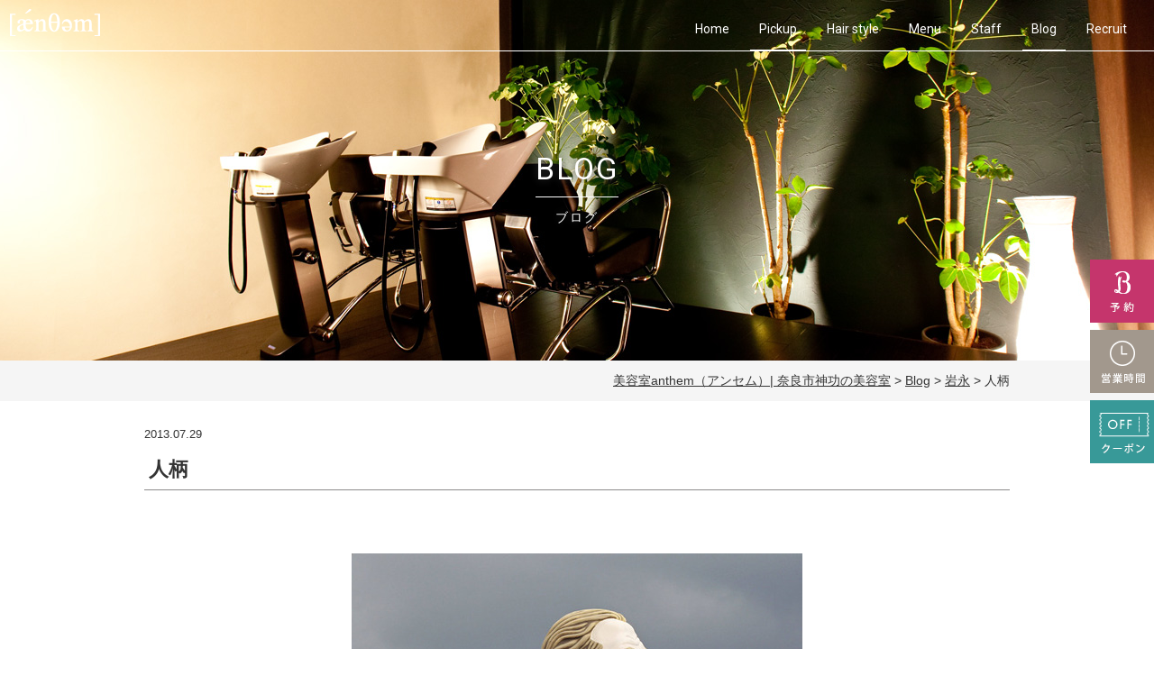

--- FILE ---
content_type: text/html; charset=UTF-8
request_url: http://anthem.bz/blog/iwanaga/post_1828/
body_size: 25962
content:
<!doctype html>
<html>
<head>
<!-- Global site tag (gtag.js) - Google Analytics -->
<script async src="https://www.googletagmanager.com/gtag/js?id=UA-23658593-1"></script>
<script>
  window.dataLayer = window.dataLayer || [];
  function gtag(){dataLayer.push(arguments);}
  gtag('js', new Date());

  gtag('config', 'UA-23658593-1');
</script>
<meta charset="UTF-8">
<title>人柄 | 美容室anthem（アンセム）| 奈良市神功の美容室</title>
<meta name="viewport" content="width=device-width, initial-scale=1.0">
<meta name="format-detection" content="telephone=no">
<link href="http://anthem.bz/wp/wp-content/themes/anthem_theme/assets/css/reset.css" rel="stylesheet" type="text/css">
<link href="http://anthem.bz/wp/wp-content/themes/anthem_theme/style.css" rel="stylesheet" type="text/css">
<link href="http://anthem.bz/wp/wp-content/themes/anthem_theme/mobile.css" rel="stylesheet" type="text/css" media="(max-width: 480px)">
<link href="https://fonts.googleapis.com/css?family=Roboto" rel="stylesheet">
<link rel="shortcut icon" href="http://www.anthem.bz/favicon.ico" />


<!-- All in One SEO Pack 2.5 by Michael Torbert of Semper Fi Web Design[367,405] -->
<!-- /all in one seo pack -->
<link rel='dns-prefetch' href='//ajax.googleapis.com' />
<link rel='dns-prefetch' href='//s.w.org' />
<link rel="alternate" type="application/rss+xml" title="美容室anthem（アンセム）| 奈良市神功の美容室 &raquo; 人柄 のコメントのフィード" href="http://anthem.bz/blog/iwanaga/post_1828/feed/" />
		<script type="text/javascript">
			window._wpemojiSettings = {"baseUrl":"https:\/\/s.w.org\/images\/core\/emoji\/11\/72x72\/","ext":".png","svgUrl":"https:\/\/s.w.org\/images\/core\/emoji\/11\/svg\/","svgExt":".svg","source":{"concatemoji":"http:\/\/anthem.bz\/wp\/wp-includes\/js\/wp-emoji-release.min.js?ver=4.9.23"}};
			!function(e,a,t){var n,r,o,i=a.createElement("canvas"),p=i.getContext&&i.getContext("2d");function s(e,t){var a=String.fromCharCode;p.clearRect(0,0,i.width,i.height),p.fillText(a.apply(this,e),0,0);e=i.toDataURL();return p.clearRect(0,0,i.width,i.height),p.fillText(a.apply(this,t),0,0),e===i.toDataURL()}function c(e){var t=a.createElement("script");t.src=e,t.defer=t.type="text/javascript",a.getElementsByTagName("head")[0].appendChild(t)}for(o=Array("flag","emoji"),t.supports={everything:!0,everythingExceptFlag:!0},r=0;r<o.length;r++)t.supports[o[r]]=function(e){if(!p||!p.fillText)return!1;switch(p.textBaseline="top",p.font="600 32px Arial",e){case"flag":return s([55356,56826,55356,56819],[55356,56826,8203,55356,56819])?!1:!s([55356,57332,56128,56423,56128,56418,56128,56421,56128,56430,56128,56423,56128,56447],[55356,57332,8203,56128,56423,8203,56128,56418,8203,56128,56421,8203,56128,56430,8203,56128,56423,8203,56128,56447]);case"emoji":return!s([55358,56760,9792,65039],[55358,56760,8203,9792,65039])}return!1}(o[r]),t.supports.everything=t.supports.everything&&t.supports[o[r]],"flag"!==o[r]&&(t.supports.everythingExceptFlag=t.supports.everythingExceptFlag&&t.supports[o[r]]);t.supports.everythingExceptFlag=t.supports.everythingExceptFlag&&!t.supports.flag,t.DOMReady=!1,t.readyCallback=function(){t.DOMReady=!0},t.supports.everything||(n=function(){t.readyCallback()},a.addEventListener?(a.addEventListener("DOMContentLoaded",n,!1),e.addEventListener("load",n,!1)):(e.attachEvent("onload",n),a.attachEvent("onreadystatechange",function(){"complete"===a.readyState&&t.readyCallback()})),(n=t.source||{}).concatemoji?c(n.concatemoji):n.wpemoji&&n.twemoji&&(c(n.twemoji),c(n.wpemoji)))}(window,document,window._wpemojiSettings);
		</script>
		<style type="text/css">
img.wp-smiley,
img.emoji {
	display: inline !important;
	border: none !important;
	box-shadow: none !important;
	height: 1em !important;
	width: 1em !important;
	margin: 0 .07em !important;
	vertical-align: -0.1em !important;
	background: none !important;
	padding: 0 !important;
}
</style>
<script type='text/javascript' src='http://ajax.googleapis.com/ajax/libs/jquery/1.10.2/jquery.min.js?ver=1.10.2'></script>
<link rel='https://api.w.org/' href='http://anthem.bz/wp-json/' />
<link rel='prev' title='私的実験' href='http://anthem.bz/blog/miyata/post_1827/' />
<link rel='next' title='ばっさーり' href='http://anthem.bz/blog/miyata/post_1829/' />
<link rel="alternate" type="application/json+oembed" href="http://anthem.bz/wp-json/oembed/1.0/embed?url=http%3A%2F%2Fanthem.bz%2Fblog%2Fiwanaga%2Fpost_1828%2F" />
<link rel="alternate" type="text/xml+oembed" href="http://anthem.bz/wp-json/oembed/1.0/embed?url=http%3A%2F%2Fanthem.bz%2Fblog%2Fiwanaga%2Fpost_1828%2F&#038;format=xml" />
<link rel="canonical" href="http://anthem.bz/blog/iwanaga/post_1828/"><style type="text/css">.broken_link, a.broken_link {
	text-decoration: line-through;
}</style><!--<script src="https://ajax.googleapis.com/ajax/libs/jquery/1.10.2/jquery.min.js"></script>-->

<script>
$(document).ready(function(){
      $('.menu-trigger').click(function () {
        $(this).toggleClass('active');
        $('#sp_navi').slideToggle();
      });
      $(".sidenav-01,.sidenav-02,.sidenav-03").hover(
        function () {
          $(this).children().animate({'right':90});
        },
        function () {
          $(this).children().animate({'right':-320});
        }
      );

      $('a[href^=#]').click(function() {
      // スクロールの速度
      var speed = 400; // ミリ秒
      // アンカーの値取得
      var href= $(this).attr("href");
      // 移動先を取得
      var target = $(href == "#" || href == "" ? 'html' : href);
      // 移動先を数値で取得
      var position = target.offset().top;
      // スムーススクロール
      $('body,html').animate({scrollTop:position}, speed, 'swing');
      return false;
   });
});
</script>

<link rel='stylesheet' id='style-edit-css'  href='http://anthem.bz/wp/wp-content/themes/anthem_theme/style-edit.css' type='text/css' media='all' />


<!-- デバッグ警告： All in One SEO Pack のメタデータが wp_head のフィルターから再び含まれていました。 2 回と呼ばれます！ -->
<link rel='dns-prefetch' href='//ajax.googleapis.com' />
<link rel='dns-prefetch' href='//s.w.org' />
<link rel="alternate" type="application/rss+xml" title="美容室anthem（アンセム）| 奈良市神功の美容室 &raquo; 人柄 のコメントのフィード" href="http://anthem.bz/blog/iwanaga/post_1828/feed/" />
<script type='text/javascript' src='http://anthem.bz/wp/wp-includes/js/wp-embed.min.js?ver=4.9.23'></script>
<link rel='https://api.w.org/' href='http://anthem.bz/wp-json/' />
<link rel='prev' title='私的実験' href='http://anthem.bz/blog/miyata/post_1827/' />
<link rel='next' title='ばっさーり' href='http://anthem.bz/blog/miyata/post_1829/' />
<link rel="alternate" type="application/json+oembed" href="http://anthem.bz/wp-json/oembed/1.0/embed?url=http%3A%2F%2Fanthem.bz%2Fblog%2Fiwanaga%2Fpost_1828%2F" />
<link rel="alternate" type="text/xml+oembed" href="http://anthem.bz/wp-json/oembed/1.0/embed?url=http%3A%2F%2Fanthem.bz%2Fblog%2Fiwanaga%2Fpost_1828%2F&#038;format=xml" />
<link rel="canonical" href="http://anthem.bz/blog/iwanaga/post_1828/"><style type="text/css">.broken_link, a.broken_link {
	text-decoration: line-through;
}</style></head>

<body id="pagetop">

<div id="sp_btn">
<a class="menu-trigger" href="javascript:void(0);">
    <span></span>
    <span></span>
    <span></span>
</a>
</div>
<div id="sp_navi">
<ul>
  <li><a href="http://anthem.bz">Home</a></li>
  <li><a href="http://anthem.bz/pickup/">Pickup</a></li>
  <li><a href="http://anthem.bz/style_gallery/">Hair style</a></li>
  <li><a href="http://anthem.bz/menu/">Menu</a></li>
  <li><a href="http://anthem.bz/staff/">Staff</a></li>
  <li><a href="http://anthem.bz/blog/">Blog</a></li>
  <li><a href="http://anthem.bz/staff/#recruit">Recruit</a></li>
  <li><a href="http://anthem.bz/#f_shopinfo">shop information</a></li>
</ul>
</div>

<div class="sidenav">
  <ul>
    <li class="sidenav-01"><a href="https://beauty.hotpepper.jp/CSP/bt/reserve/?storeId=H000234367&ch=1&vos=cphpbprocap0130408002" target="_blank"><img src="http://anthem.bz/wp/wp-content/themes/anthem_theme/assets/images/common/snavi_01.png" alt="予約"/></a>
    <div class="baloon baloon-magenta">
    <p>既存の方ご予約</p>
    </div>
    </li>
    <li class="sidenav-02">
    <a href="#"><img src="http://anthem.bz/wp/wp-content/themes/anthem_theme/assets/images/common/snavi_02.png" alt="営業時間"/></a>
    <div class="baloon baloon-brown">
    <h5>営業時間</h5>
    <p>・平日＆土曜<br>カラー・パーマ 9:30～18:00<br>カット 9:30～18:30<br>
  ・日曜＆祝日<br>カラー・パーマ 9:30～17:00<br>カット 9:30～18:00</p>
    </div> 
    </li>
    <li class="sidenav-03"><a href="https://beauty.hotpepper.jp/CSP/bt/reserve/?storeId=H000234367&cstt=1" target="_blank"><img src="http://anthem.bz/wp/wp-content/themes/anthem_theme/assets/images/common/snavi_03.png" alt="クーポン"/></a>
    <div class="baloon baloon-green">
    <p>新規の方ご予約</p>
    </div>
    </li>
  </ul>
</div>

<div class="smp_sidenav pc_hide tablet_hide">
    <ul>
        <li class="sidenav-01"><a href="https://beauty.hotpepper.jp/CSP/bt/reserve/?storeId=H000234367&ch=1&vos=cphpbprocap0130408002" target="_blank"><img src="http://anthem.bz/wp/wp-content/themes/anthem_theme/assets/images/common/snavi_01smp.png" alt="予約"/></a></li>
        <li class="sidenav-03"><a href="https://beauty.hotpepper.jp/CSP/bt/reserve/?storeId=H000234367&cstt=1" target="_blank"><img src="http://anthem.bz/wp/wp-content/themes/anthem_theme/assets/images/common/snavi_03smp.png" alt="クーポン"/></a></li>
    </ul>
</div><!-- /.smp_sidenav -->


<header class="header-second header--blog">
  <div class="header__container clearfix">
    <h1 class="site-logo"><a href="http://anthem.bz"><img src="http://anthem.bz/wp/wp-content/themes/anthem_theme/assets/images/common/logo.png" width="101" height="31" alt="アンセム"/></a></h1>
    <nav class="gnav">
    <ul>
      <li><a href="http://anthem.bz">Home</a></li>
      <li><a href="http://anthem.bz/pickup/" class="active">Pickup</a></li>
      <li><a href="http://anthem.bz/style_gallery/">Hair style</a></li>
      <li><a href="http://anthem.bz/menu/">Menu</a></li>
      <li><a href="http://anthem.bz/staff/">Staff</a></li>
      <li><a href="http://anthem.bz/blog/" class="active">Blog</a></li>
      <li><a href="http://anthem.bz/staff/#recruit">Recruit</a></li>
    </ul>
    </nav>
  </div>
<h2 class="page-title">BLOG<span>ブログ</span></h2>
</header>



            <div class="breadcrumb">
            <div class="inner">
                <p class="mg0">
                <!-- Breadcrumb NavXT 6.0.4 -->
<span property="itemListElement" typeof="ListItem"><a property="item" typeof="WebPage" title="美容室anthem（アンセム）| 奈良市神功の美容室へ移動" href="http://anthem.bz" class="home"><span property="name">美容室anthem（アンセム）| 奈良市神功の美容室</span></a><meta property="position" content="1"></span> &gt; <span property="itemListElement" typeof="ListItem"><a property="item" typeof="WebPage" title="Blogのカテゴリーアーカイブへ移動" href="http://anthem.bz/category/blog/" class="taxonomy category"><span property="name">Blog</span></a><meta property="position" content="2"></span> &gt; <span property="itemListElement" typeof="ListItem"><a property="item" typeof="WebPage" title="岩永のカテゴリーアーカイブへ移動" href="http://anthem.bz/category/blog/iwanaga/" class="taxonomy category"><span property="name">岩永</span></a><meta property="position" content="3"></span> &gt; <span property="itemListElement" typeof="ListItem"><span property="name">人柄</span><meta property="position" content="4"></span>                </p>
            </div>
        </div>
    

	
	<div id="primary" class="site-content lower-site-content blog-site-content single-site-content post-site-content iwanaga-site-content">
		<div id="content" role="main">
            <div class="column column_single">
                <div class="inner">
                
                
                   
    <article id="post-2180" class="news_single post-2180 post type-post status-publish format-standard hentry category-iwanaga">
				<div class="news-cat-single">
            <p class="news-cat-date">2013.07.29</p>
            <h3 class="entry-title">人柄</h3>
            
		    <p class="news-cat-img">
                                                    			</p>
			
			<div class="news-cat-content">
                <p><span class="mt-enclosure mt-enclosure-image" style="display: inline;"></p>
<p><a href="http://www.anthem.bz/archives/01353fa0-s.jpg"><img alt="01353fa0-s.jpg" src="http://www.anthem.bz/archives/assets_c/2013/07/01353fa0-s-thumb-500x354.jpg" width="500" height="354" class="mt-image-none" style="" /></a></p>
<p class="p1">おそロシアの鳥人間コンテスト。岩永です。</p>
<p class="p2">&nbsp;</p>
<p class="p2">&nbsp;</p>
<p class="p2">&nbsp;</p>
<p class="p1">香川めっちゃええヤツやないか！</p>
<p class="p2">&nbsp;</p>
<p class="p2">&nbsp;</p>
<p class="p2">&nbsp;</p>
<p class="p1">サッカー解説者・永島昭浩氏「小学校の時に一緒に（息子と）チームメイトだった子が、近所の公園でサッカーをやっていたんです。サッカーをやっている時に、近所の<span class="s1">3</span>つか<span class="s1">4</span>つ上のお兄ちゃんが<span class="s1">&ldquo;</span>みんな集まって<span class="s1">&rdquo;</span>ってまとめてくれて、スクールでもなんでもないのに、サッカーを教えてくれてた」と続けた。</p>
<p class="p1">&nbsp;</p>
<p class="p1">「結局その子が一番うまくて、テクニックもあって。ゴールキーパーまで抜いシュートを決めようって時に、必ず低学年の子供たちにシュートを打たせてあげる。それで（子供たちが）サッカーをすごく好きになって、<span class="s1">&ldquo;</span>絶対<span class="s1">J</span>リーガーになろう<span class="s1">&rdquo;</span>って思ってたんですって」と話した永島氏は、「ある時、みんなが中学生くらいになって、パッと<span class="s1">J</span>リーグの試合を見てたら<span class="s1">&ldquo;</span>あっ、お兄ちゃんだ<span class="s1">&rdquo;</span>、<span class="s1">&ldquo;</span>（サッカーを）教えてくれたお兄ちゃんだ<span class="s1">&rdquo;</span>って見つけて。その選手がなんと香川真司選手だったんです」と明かした。</p>
<p class="p1">&nbsp;</p>
<p class="p1">&nbsp;</p>
<p class="p1">&nbsp;</p>
<p><a href="http://footballnet.2chblog.jp/archives/30001662.html"><span style="color: rgb(102, 102, 153);"><span style="font-size: large;">香川真司が小さい頃のちょっとしたエピソードがイイ話すぎると話題に : footballnet</span></span></a></p>
<p>&nbsp;</p>
<p>&nbsp;</p>
</form>
            </div>
		</div><!-- .news-cat-single -->
	</article><!-- #post -->

                   
                                
                
                                    
	<div id="secondary" class="widget-area blog_side" role="complementary">
		<!-- 新着記事一覧 -->
		<div class="recent-entry">
			<div class="title-nolink">News</div>


            <!-- 重複カテゴリ2まで
			            -->
						
				<ul>
										<li><a href="http://anthem.bz/blog/%e8%bf%bd%e6%82%bc%e3%83%81%e3%83%90%e3%83%a6%e3%82%a6%e3%82%b9%e3%82%b1/"><span class="entry-date">12月08日</span>&nbsp;追悼チバユウスケ</a></li>
										<li><a href="http://anthem.bz/blog/w%e6%9d%af%e6%a3%ae%e4%bf%9d%e3%82%b8%e3%83%a3%e3%83%91%e3%83%b3%e8%80%83%e5%af%9f/"><span class="entry-date">12月22日</span>&nbsp;W杯森保ジャパン考察</a></li>
										<li><a href="http://anthem.bz/blog/iwanaga/%e3%82%af%e3%83%aa%e3%82%b9%e3%83%9e%e3%82%b9%e3%83%84%e3%83%aa%e3%83%bc/"><span class="entry-date">12月30日</span>&nbsp;クリスマスツリー</a></li>
										<li><a href="http://anthem.bz/blog/iwanaga/%e5%8b%9d%e7%89%9b/"><span class="entry-date">11月11日</span>&nbsp;勝牛</a></li>
										<li><a href="http://anthem.bz/blog/iwanaga/%e3%81%8a%e3%81%99%e3%81%99%e3%82%81%e3%81%ae/"><span class="entry-date">11月01日</span>&nbsp;おすすめの</a></li>
										<li><a href="http://anthem.bz/blog/iwanaga/%e8%a9%a6%e9%a8%93/"><span class="entry-date">10月26日</span>&nbsp;試験</a></li>
										<li><a href="http://anthem.bz/blog/iwanaga/%e3%83%aa%e3%83%8b%e3%83%a5%e3%83%bc%e3%82%a2%e3%83%ab/"><span class="entry-date">10月20日</span>&nbsp;リニューアル</a></li>
										<li><a href="http://anthem.bz/blog/iwanaga/post_2006/"><span class="entry-date">07月12日</span>&nbsp;真ん中を</a></li>
										<li><a href="http://anthem.bz/blog/iwanaga/bgm_1/"><span class="entry-date">06月28日</span>&nbsp;今月のBGM</a></li>
										<li><a href="http://anthem.bz/blog/iwanaga/post_2002/"><span class="entry-date">06月23日</span>&nbsp;父の日</a></li>
									</ul>
			
		</div><!-- /.recent-entry end -->


		<!-- 月別アーカイブ -->
		<div class="monthly-archive">
			<div class="title-nolink">Archives</div>

			<ul>
				<li><a href='http://anthem.bz/2023/12/?cat=10'>2023年12月</a></li>
	<li><a href='http://anthem.bz/2022/12/?cat=10'>2022年12月</a></li>
	<li><a href='http://anthem.bz/2017/12/?cat=10'>2017年12月</a></li>
	<li><a href='http://anthem.bz/2017/11/?cat=10'>2017年11月</a></li>
	<li><a href='http://anthem.bz/2017/10/?cat=10'>2017年10月</a></li>
	<li><a href='http://anthem.bz/2015/07/?cat=10'>2015年7月</a></li>
	<li><a href='http://anthem.bz/2015/06/?cat=10'>2015年6月</a></li>
	<li><a href='http://anthem.bz/2015/01/?cat=10'>2015年1月</a></li>
	<li><a href='http://anthem.bz/2014/12/?cat=10'>2014年12月</a></li>
	<li><a href='http://anthem.bz/2014/11/?cat=10'>2014年11月</a></li>
	<li><a href='http://anthem.bz/2014/10/?cat=10'>2014年10月</a></li>
	<li><a href='http://anthem.bz/2014/09/?cat=10'>2014年9月</a></li>
	<li><a href='http://anthem.bz/2014/06/?cat=10'>2014年6月</a></li>
	<li><a href='http://anthem.bz/2014/04/?cat=10'>2014年4月</a></li>
	<li><a href='http://anthem.bz/2014/03/?cat=10'>2014年3月</a></li>
	<li><a href='http://anthem.bz/2014/02/?cat=10'>2014年2月</a></li>
	<li><a href='http://anthem.bz/2013/12/?cat=10'>2013年12月</a></li>
	<li><a href='http://anthem.bz/2013/11/?cat=10'>2013年11月</a></li>
	<li><a href='http://anthem.bz/2013/10/?cat=10'>2013年10月</a></li>
	<li><a href='http://anthem.bz/2013/09/?cat=10'>2013年9月</a></li>
	<li><a href='http://anthem.bz/2013/08/?cat=10'>2013年8月</a></li>
	<li><a href='http://anthem.bz/2013/07/?cat=10'>2013年7月</a></li>
	<li><a href='http://anthem.bz/2013/06/?cat=10'>2013年6月</a></li>
	<li><a href='http://anthem.bz/2013/05/?cat=10'>2013年5月</a></li>
	<li><a href='http://anthem.bz/2013/04/?cat=10'>2013年4月</a></li>
	<li><a href='http://anthem.bz/2013/03/?cat=10'>2013年3月</a></li>
	<li><a href='http://anthem.bz/2013/02/?cat=10'>2013年2月</a></li>
	<li><a href='http://anthem.bz/2013/01/?cat=10'>2013年1月</a></li>
	<li><a href='http://anthem.bz/2012/12/?cat=10'>2012年12月</a></li>
	<li><a href='http://anthem.bz/2012/11/?cat=10'>2012年11月</a></li>
	<li><a href='http://anthem.bz/2012/10/?cat=10'>2012年10月</a></li>
	<li><a href='http://anthem.bz/2012/09/?cat=10'>2012年9月</a></li>
	<li><a href='http://anthem.bz/2012/08/?cat=10'>2012年8月</a></li>
	<li><a href='http://anthem.bz/2012/07/?cat=10'>2012年7月</a></li>
	<li><a href='http://anthem.bz/2012/06/?cat=10'>2012年6月</a></li>
	<li><a href='http://anthem.bz/2012/05/?cat=10'>2012年5月</a></li>
	<li><a href='http://anthem.bz/2012/04/?cat=10'>2012年4月</a></li>
	<li><a href='http://anthem.bz/2012/03/?cat=10'>2012年3月</a></li>
	<li><a href='http://anthem.bz/2012/02/?cat=10'>2012年2月</a></li>
	<li><a href='http://anthem.bz/2012/01/?cat=10'>2012年1月</a></li>
	<li><a href='http://anthem.bz/2011/12/?cat=10'>2011年12月</a></li>
	<li><a href='http://anthem.bz/2011/11/?cat=10'>2011年11月</a></li>
	<li><a href='http://anthem.bz/2011/10/?cat=10'>2011年10月</a></li>
	<li><a href='http://anthem.bz/2011/09/?cat=10'>2011年9月</a></li>
	<li><a href='http://anthem.bz/2011/08/?cat=10'>2011年8月</a></li>
	<li><a href='http://anthem.bz/2011/07/?cat=10'>2011年7月</a></li>
	<li><a href='http://anthem.bz/2011/06/?cat=10'>2011年6月</a></li>
	<li><a href='http://anthem.bz/2011/05/?cat=10'>2011年5月</a></li>
	<li><a href='http://anthem.bz/2011/04/?cat=10'>2011年4月</a></li>
	<li><a href='http://anthem.bz/2011/03/?cat=10'>2011年3月</a></li>
	<li><a href='http://anthem.bz/2011/02/?cat=10'>2011年2月</a></li>
	<li><a href='http://anthem.bz/2011/01/?cat=10'>2011年1月</a></li>
	<li><a href='http://anthem.bz/2010/12/?cat=10'>2010年12月</a></li>
	<li><a href='http://anthem.bz/2010/11/?cat=10'>2010年11月</a></li>
	<li><a href='http://anthem.bz/2010/10/?cat=10'>2010年10月</a></li>
	<li><a href='http://anthem.bz/2010/09/?cat=10'>2010年9月</a></li>
	<li><a href='http://anthem.bz/2010/08/?cat=10'>2010年8月</a></li>
	<li><a href='http://anthem.bz/2010/07/?cat=10'>2010年7月</a></li>
	<li><a href='http://anthem.bz/2010/06/?cat=10'>2010年6月</a></li>
	<li><a href='http://anthem.bz/2010/05/?cat=10'>2010年5月</a></li>
	<li><a href='http://anthem.bz/2010/04/?cat=10'>2010年4月</a></li>
	<li><a href='http://anthem.bz/2010/03/?cat=10'>2010年3月</a></li>
	<li><a href='http://anthem.bz/2010/02/?cat=10'>2010年2月</a></li>
	<li><a href='http://anthem.bz/2010/01/?cat=10'>2010年1月</a></li>
	<li><a href='http://anthem.bz/2009/12/?cat=10'>2009年12月</a></li>
	<li><a href='http://anthem.bz/2009/11/?cat=10'>2009年11月</a></li>
	<li><a href='http://anthem.bz/2009/10/?cat=10'>2009年10月</a></li>
			</ul>

		</div><!-- /.monthly-archive end -->


		<!-- カテゴリ一覧　-->

		<!--<li class="categories">カテゴリー<ul>	<li class="cat-item cat-item-1"><a href="http://anthem.bz/category/blog/" >Blog</a>
<ul class='children'>
	<li class="cat-item cat-item-12"><a href="http://anthem.bz/category/blog/kitahata/" >北畑</a>
</li>
	<li class="cat-item cat-item-11"><a href="http://anthem.bz/category/blog/miyata/" >宮田</a>
</li>
	<li class="cat-item cat-item-10"><a href="http://anthem.bz/category/blog/iwanaga/" >岩永</a>
</li>
</ul>
</li>
	<li class="cat-item cat-item-13"><a href="http://anthem.bz/category/blog_style/" >スタイル</a>
</li>
	<li class="cat-item cat-item-14"><a href="http://anthem.bz/category/blog_news/" >ニュース</a>
</li>
	<li class="cat-item cat-item-15"><a href="http://anthem.bz/category/blog_arrange/" >ヘアアレンジ</a>
</li>
</ul></li>-->
        <div class="category-archive">
            <div class="title-nolink">Category</div>

            <ul>

                
                <li><a href="http://anthem.bz/category/blog/">Blog(335)</a></li>

                
                <li><a href="http://anthem.bz/category/blog_style/">スタイル(15)</a></li>

                
                <li><a href="http://anthem.bz/category/blog_news/">ニュース(58)</a></li>

                
                <li><a href="http://anthem.bz/category/blog_arrange/">ヘアアレンジ(150)</a></li>

                
                <li><a href="http://anthem.bz/category/blog/kitahata/">北畑(263)</a></li>

                
                <li><a href="http://anthem.bz/category/blog/miyata/">宮田(1211)</a></li>

                
                <li><a href="http://anthem.bz/category/blog/iwanaga/">岩永(1000)</a></li>

                
            </ul>
        </div>

	</div><!-- #secondary -->                
                </div><!-- /.inner -->
            </div><!-- /.single -->
            
            		</div><!-- #content -->
	</div><!-- #primary -->


<section class="access" id="f_shopinfo">
<div class="container">
<div class="access__container">
<div class="access__inner">
<h3>[Shop Information]</h3>
<p>
<img src="http://anthem.bz/wp/wp-content/themes/anthem_theme/assets/images/common/access_logo.png" alt="アンセム"/>
</p>
<p>住所<br>奈良県奈良市神功5丁目2-8オーヤビル1F</p>
<p class="tel">電話番号<br><a href="tel:0742710137">0742-71-0137</a></p>
<p>営業時間<br>
  ・平日＆土曜<br>カラー・パーマ 9:30～18:00<br>カット 9:30～18:30<br>
  ・日曜＆祝日<br>カラー・パーマ 9:30～17:00<br>カット 9:30～18:00</p>
<p>定休日<br>
  毎週月曜･第３火曜</p>
<a href="http://anthem.bz/access/" class="btn-access">- access</a>
</div>
</div>
</div>
</section>


<footer>
    <div id="page_top">
    <p><a href="#pagetop"><img src="http://anthem.bz/wp/wp-content/themes/anthem_theme/assets/images/common/pagetop.png" alt="Top" /></a></p>			
    </div><!-- /#pagetop -->

<div class="clearfix container">
<h1><a href="/"><img src="http://anthem.bz/wp/wp-content/themes/anthem_theme/assets/images/common/footer_logo.png" width="135" height="57" alt="アンセム"/></a></h1>
<div class="fnav__container">
<nav class="fnav">
<ul>
  <li><a href="http://anthem.bz">Home</a></li>
  <li><a href="http://anthem.bz/pickup/">Pickup</a></li>
  <li><a href="http://anthem.bz/style_gallery/">Hair style</a></li>
  <li><a href="http://anthem.bz/menu/">Menu</a></li>
  <li><a href="http://anthem.bz/staff/">Staff</a></li>
  <li><a href="http://anthem.bz/blog/">Blog</a></li>
  <li><a href="http://anthem.bz/staff/#recruit">Recruit</a></li>
</ul>
</nav>
<small class="copyright">&copy; anthem. All Rights Reserved.</small>
</div>
</div>

</footer>

</body>
</html>

--- FILE ---
content_type: text/css
request_url: http://anthem.bz/wp/wp-content/themes/anthem_theme/style.css
body_size: 17460
content:
/*
Theme Name: anthem
Author: anthem
Author URI:
Description: anthem
Version: 1.0
Template: twentytwelve
*/


/*--------------- fonts ---------------*/

@charset "UTF-8";
@font-face {
  font-family: "Yu Gothic";
  src: local("Yu Gothic Medium");
  font-weight: 100;
}
@font-face {
  font-family: "Yu Gothic";
  src: local("Yu Gothic Medium");
  font-weight: 200;
}
@font-face {
  font-family: "Yu Gothic";
  src: local("Yu Gothic Medium");
  font-weight: 300;
}
@font-face {
  font-family: "Yu Gothic";
  src: local("Yu Gothic Medium");
  font-weight: 400;
}
@font-face {
  font-family: "Yu Gothic";
  src: local("Yu Gothic Bold");
  font-weight: bold;
}
@font-face {
  font-family: "Helvetica Neue";
  src: local("Helvetica Neue Regular");
  font-weight: 100;
}
@font-face {
  font-family: "Helvetica Neue";
  src: local("Helvetica Neue Regular");
  font-weight: 200;
}

body {
  font-family: -apple-system, BlinkMacSystemFont, "Helvetica Neue", Arial, "Yu Gothic", YuGothic, "Hiragino Sans", "ヒラギノ角ゴ ProN W3", "Hiragino Kaku Gothic ProN", Meiryo, sans-serif;
  font-feature-settings: "pkna";
}

/*--------------- common ---------------*/

#sp_navi, #sp_btn, #sp_tel { display:none;}

html,body {
  height: 100%;
  width: 100%;
}

body {
  color: #333;
  font-size: 14px;
  line-height: 1.8;
  -webkit-text-size-adjust: 100%;
}

.container {
  margin: 0 auto;
  max-width: 1200px;
}

.inner {
  margin: 0 auto;
  width: 960px;
}

.bg-gray {
  background-color: #f7f6f6;
}

.pull-left {
  float: left;
}

.pull-right {
  float: right;
}

.img-responsive {
  height: auto;
  max-width: 100%;
  width: 90%;
}

.text-center {
  text-align: center;
}

.sidenav {
  position: fixed;
  right: 0;
  top: 40%;
  z-index: 200;
}

.sidenav-02, .sidenav-03 {
  position: relative;
}

p.tel a:hover,
p.tel a:link,
p.tel a:visited{
color:#fff;
}

.baloon {
  color: #fff;
  right: 90px;
  padding: 10px;
  position: absolute;
  text-align: center;
  top: 0;
  width: 200px;
}

.baloon-brown {
  background-color: #a2988d;
  right: -310px;
}

.baloon-brown:after {
  background: url(assets/images/common/baloon_brown.png) no-repeat right top;
  content: "";
  display: block;
  height: 24px;
  position: absolute;
  right: -10px;
  top: 10px;
  width: 21px;
}

.baloon-green {
  background-color: #389998;
  right: -310px;
  padding:15px 10px;
}

.baloon-green:after {
  background: url(assets/images/common/baloon_green.png) no-repeat right top;
  content: "";
  display: block;
  height: 24px;
  position: absolute;
  right: -10px;
  top: 10px;
  width: 21px;
}

.baloon-magenta {
  background-color: #C5356C;
  right: -310px;
   padding:15px 10px;
}

.baloon-magenta:after {
  background: url(assets/images/common/baloon_magenta.png) no-repeat right top;
  content: "";
  display: block;
  height: 24px;
  position: absolute;
  right: -10px;
  top: 10px;
  width: 21px;
}

.clearfix:before, .clearfix:after {content:"";display:table;}
.clearfix:after {clear:both;}
/* For IE 6/7 */
.clearfix {zoom:1;}

.clear {
  clear: both;
}

/*--------------- padding & margin ---------------*/

.m-t-15 { margin-top: 15px;}
.m-t-20 { margin-top: 20px;}

.m-b-10 { margin-bottom: 10px;}
.m-b-15 { margin-bottom: 15px;}
.m-b-30 { margin-bottom: 30px;}
.m-b-50 { margin-bottom: 50px;}
.m-b-100 { margin-bottom: 100px;}

.m-r-10 { margin-right: 10px;}
.m-r-20 { margin-right: 20px;}

.m-l-10 { margin-left: 10px;}

.p-t-10 { padding-top: 10px;}
.p-t-15 { padding-top: 15px;}
.p-t-20 { padding-top: 20px;}
.p-t-30 { padding-top: 20px;}

.p-b-10 { padding-bottom: 10px;}
.p-b-15 { padding-bottom: 15px;}
.p-b-20 { padding-bottom: 20px;}
.p-b-30 { padding-bottom: 30px;}
.p-b-40 { padding-bottom: 40px;}

.p-all-20 { padding: 20px; }

/*--------------- header ---------------*/

.header--home {
  background: url(assets/images/home/kv.jpg) no-repeat center top;
  background-size: cover;
  margin-bottom: 60px;
  max-height: 820px;
}

.site-logo {
  float: left;
}

.site-msg {
  padding: 10% 0 5% 30px;
  max-width:100%;
}
.site-msg img{
	max-width:100%;
}
.header__container {
  border-bottom: 1px solid #fff;
  padding: 10px 10px 0;
}

.gnav {
  font-family: 'Roboto', sans-serif;
  float: right;
}

.gnav li {
  display: inline-block;
  margin: 0 10px -1px 0;
}

.gnav a {
  color: #fff;
  display: block;
  padding: 10px;
  text-decoration: none;
}

.active {
  border-bottom: 2px solid #fff;
}

/*--------------- heading ---------------*/

.heading-contents {
  font-family: 'Roboto', sans-serif;
  font-size: 28px;
  margin-bottom: 40px;
  text-align: center;
}

.heading-contents span {
  color: #715c4f;
  display: block;
  font-size: 14px;
}

/*--------------- footer ---------------*/

footer {
  padding: 30px 0;
}

footer h1 {
  float: left;
  margin-right: 50px;
}

.fnav__container {
  float: left;
  padding-top: 10px;
}

.fnav li {
  display: inline-block;
  margin: 0 30px 0 0;
}

.fnav a {
  color: #333;
  text-decoration: none;
}

.fnav a:hover {
  opacity: 0.8;
  transition: 0.5s;
}

.copyright {
  display: block;
}

/*================= HOME =================*/

/*--------------- style gallery ---------------*/

.list-style {
  text-align: center;
}

.list-style li {
  font-family: 'Roboto', sans-serif;
  font-size: 14px;
  display: inline-block;
  vertical-align: middle;
}

.list-style li:nth-child(1) img , .list-style li:nth-child(3) img {
  height: auto;
  width: 300px;
}

.list-style li:nth-child(2) {
  margin: 0 30px;
  position: relative;
}

.list-style li:nth-child(2)::before {
  background: url(assets/images/home/arrow_l.png) no-repeat center top;
  content: '';
  height: 58px;
  margin-top: -29px;
  width: 16px;
  position: absolute;
  left: -24px;
  top: 50%;
}

.list-style li:nth-child(2)::after {
  background: url(assets/images/home/arrow_r.png) no-repeat center top;
  content: '';
  height: 58px;
  margin-top: -29px;
  width: 16px;
  position: absolute;
  right: -24px;
  top: 50%;
}

.list-style li:nth-child(2) img {
  height: auto;
  width: 360px;
}

/*--------------- staff & menu ---------------*/

.staff__conatiner a {
  background: url(assets/images/home/staff_ph.png) no-repeat right top;
  background-size: contain;
  display: block;
  float: left;
  height: 496px;
  margin-right: -20%;
  text-indent: -9999px;
  width: 70%;
}

.menu__conatiner a {
  background: url(assets/images/home/menu_ph.png) no-repeat right top;
  background-size: contain;
  display: block;
  float: right;
  height: 496px;
  margin-left: -20%;
  margin-top: 20px;
  text-indent: -9999px;
  width: 70%;
}

.staff__conatiner a:hover, .menu__conatiner a:hover {
  opacity: 0.7;
  transition: 0.5s;
}

/*--------------- Characteristic ---------------*/

.chara__container--r {
  background-position: right top;
  background-repeat: no-repeat;
  padding-top: 120px;
  padding-bottom: 40px;
}

.chara__container--r--01 {
  background-image: url(assets/images/home/ph_02_01.jpg);
}

.chara__container--r--02 {
  background-image: url(assets/images/home/ph_02_03.jpg);
}

.chara__container--r div {
  background: #fff url(assets/images/home/chara.png) no-repeat left 40px;
  padding: 20px 20px 20px 40px;
  width: 400px;
}

.chara__container--l {
  background-position: left top;
  background-repeat: no-repeat;
  padding-top: 140px;
  padding-bottom: 40px;
}

.chara__container--l--01 {
  background-image: url(assets/images/home/ph_02_02.jpg);
}

.chara__container--l div {
  background: #fff url(assets/images/home/chara.png) no-repeat right 40px;
  float: right;
  padding: 20px 50px 20px 40px;
  width: 400px;
}

.heading--chara {
  font-size: 24px;
  margin-bottom: 20px;
}

.heading--chara span {
  display: block;
  font-family: 'Roboto', sans-serif;
  font-size: 50px;
}

ul.divide_news li a img{
	height:auto;
}

/*--------------- gallery ---------------*/

.list-photo {
  width: 100%;
}

.list-photo li {
  float: left;
  margin: 0 1%;
  width: 18%;
}

.list-photo li img {
  height: auto;
  width: 100%;
}

/*--------------- BLOG ---------------*/

.blog__container {
  padding-bottom: 50px;
  padding-top: 50px;
}

.article__container {
  float: left;
  margin-right: 2%;
  text-align: center;
  width: 32%;
}

.article__container:last-child {
  margin-right: 0;
}

.article__container time {
  font-family: 'Roboto', sans-serif;
  font-size: 20px;
  font-style: italic;
  letter-spacing: 2px;
}

.article__container h3 {
  margin-bottom: 10px;
}

.monthly-archive ul,.recent-entry ul{
  overflow: auto;
  height: 400px;
}
.nav-single .nav-next{
  float: right;
}
/*--------------- damage-less ---------------*/

.damage-less {
  background: url(assets/images/home/ph_04_01.jpg) no-repeat center top;
  background-size: cover;
  color: #fff;
  font-family: "Yu Mincho", "YuMincho", serif;
  height: 380px;
}

.damage-less .container {
  padding-top: 90px;
}

.damage-less h3 {
  float: left;
  margin-right: 100px;
}

.damage-less p {
  float: left;
  line-height: 2.5;
  letter-spacing: 2px;
}

/*--------------- access ---------------*/

.access {
  background: url(assets/images/common/map.jpg) no-repeat center top;
  background-size: cover;
  padding: 30px;
}

.access__container {
  background-color: rgba(0, 0, 0, 0.8);
  color: #fff;
  padding: 10px 10px 0 0;
  width: 370px;
}

.access__inner {
  border-right: 1px solid #fff;
  border-top: 1px solid #fff;
  padding: 20px 20px 30px 30px;
  position: relative;
}

.access h3 {
  font-family: 'Roboto', sans-serif;
  font-size: 18px;
  letter-spacing: 3px;
  margin-bottom: 10px;
  text-align: center;
}

.access p {
  font-size: 12px;
  margin-bottom: 15px;
}

.btn-access {
  border: 1px solid #fff;
  bottom: 10px;
  color: #fff;
  display: inline-block;
  padding: 3px 20px;
  position: absolute;
  right: 10px;
  text-decoration: none;
}
.btn-access:hover {
  opacity: 0.7;
  transition: 0.5s;
}

/*================= second =================*/

/*--------------- header ---------------*/

.header-second {
  background-position: center center;
  background-repeat: no-repeat;
  background-size: cover;
  height: 400px;
  margin-bottom: 0;
  text-align: center;
}

.page-title {
  color: #fff;
  display: inline-block;
  font-family: 'Roboto', sans-serif;
  font-size: 34px;
  font-weight: normal;
  letter-spacing: 2px;
  margin-top: 100px;
  text-align: center;
  text-shadow: 0 0 10px #333;
}

.page-title span {
  border-top: 1px solid #fff;
  display: block;
  padding-top: 10px;
  font-size: 14px;
}

.header--catalogue {
  background-image: url(assets/images/second/kv_catalogue.jpg);
}

.header--menu {
  background-image: url(assets/images/second/kv_menu.jpg);
}

.header--access {
  background-image: url(assets/images/second/kv_access.jpg);
}

.header--pickup {
  background-image: url(assets/images/second/kv_pickup.jpg);
}

.header--staff {
  background-image: url(assets/images/second/kv_staff.jpg);
}

.header--blog {
  background-image: url(assets/images/second/kv_blog.jpg);
}

.header--404 {
  background-image: url(assets/images/home/kv.jpg) ;
}


/*--------------- sub-nav ---------------*/

.sub-nav {
  margin: 0 auto 20px;
  text-align: center;
}

.sub-nav li {
  display: inline-block;
}

.sub-nav a {
  border: 1px solid #333;
  border-radius: 5px;
  color: #333;
  display: block;
  margin: 0 2px;
  padding: 5px 20px;
  text-decoration: none;
}

.sub-nav a:hover {
  background-color: #333;
  color: #fff;
  transition: 0.5s;
}

.sub-nav.sub-nav--menu {
  letter-spacing: -0.4em;
  margin: 0 auto;
  width: 960px;
}

.sub-nav.sub-nav--menu li {
  margin-bottom: 5px;
  width: 25%;
}

.sub-nav.sub-nav--menu a {
  box-sizing: border-box;
  letter-spacing: normal;
  margin: 0 auto;
  width: 95%;
}

/*================= catalogue =================*/

.container-style {
  background-color: #f0f0e1;
  padding: 30px 0;
}

.container-style  li {
  float: left;
  margin: 20px 5% 20px 0;
  text-align: center;
  width: 30%;
}

.container-style  li:nth-child(3n) {
  margin-right: 0;
}

.container-style  li:nth-child(3n) {
  margin-right: 0;
}

.container-style  li span {
  display: block;
}

.container-style  li img {
  height: auto;
  width: 100%;
}

.container-style a {
  color: #333;
  text-decoration: none;
}

.container-style a:hover {
  opacity: 0.7;
}

/*================= menu =================*/

.container-menu {
  padding: 30px 0;
}

.container-menu--r {
  background-color: #f4eed7;
}

.heading-menu {
  border-bottom: 1px solid #886c5b;
  color: #886c5b;
  font-family: 'Roboto', sans-serif;
  font-size: 30px;
  font-weight: normal;
  padding-bottom: 5px;
  margin-bottom: 10px;
}

.heading-menu span {
  color: #333;
  font-size: 16px;
  padding-left: 15px;
}

.container-menu {
  margin-bottom: 30px;
}

.container-menu p {
  margin-bottom: 20px;
}

.container-menu .container {
  width: 960px;
}

.container-menu img {
  border-radius: 10px;
}

.table-menu {
  width: 500px;
}

.table-menu tr {
  border-bottom: 1px solid #ccc;
}

.table-menu th, .table-menu td {
  padding: 3px 10px;
  text-align: left;
}

.container-menu--other {
  border: 1px solid #ccc;
  border-radius: 10px;
  box-sizing: border-box;
  padding-left: 15px;
  width: 48%;
}

.container-menu--other .table-menu {
  width: 100%;
}

.container-menu--other .table-menu tr:last-child {
  border: none;
}

/*================= access =================*/

.access-container {
  border: 1px solid #ccc;
  border-radius: 10px;
  box-sizing: border-box;
  margin-top: 30px;
  padding: 15px;
  width: 50%;
}

.table-access {
  width: 100%;
}

.table-access tr {
  border-bottom: 1px solid #ccc;
}

.table-access th, .table-access td {
  padding: 10px;
  text-align: left;
}

.gmap iframe {
  width: 100%;
}

/*================= staff =================*/

.heading-staff {
  font-size: 20px;
  line-height: 1.4;
  margin-bottom: 20px;
  text-align: center;
}

.heading-staff span {
  color: #ccc;
  display: block;
  font-size: 12px;
}

.staff-photo-list {
}

.staff-photo-list li {
  float: left;
  text-align: center;
  width: 25%;
}

.staff-photo-list li img {
  height: auto;
  width: 95%;
}

.table-staff {
  width: 500px;
}

.table-staff tr {
  border-bottom: 1px solid #ccc;
}

.table-staff th {
  color: #7c6a52;
}

.table-staff th, .table-staff td {
  padding: 10px;
  text-align: left;
}

.staff-photo-container {
  border: 1px solid #7c6a52;
  border-radius: 10px;
  margin-top: 20px;
  padding: 10px;
}

.staff-photo-container .heading-menu {
  font-size: 16px;
}

#recruit {
  background: url(assets/images/second/kv_recruit.jpg) no-repeat center top;
  background-size: cover;
  color: #fff;
  height: 170px;
  padding-top: 130px;
}

.heading-recruit {
  float: left;
  font-family: 'Roboto', sans-serif;
  font-size: 24px;
  width: 200px;
}
.heading-recruit span {
  display: block;
  font-size: 14px;
}

.lead-recruit {
  float: right;
  width: 740px;
}

.heading-youkou {
  background-color: #7c6a52;
  color: #fff;
  font-size: 18px;
  font-weight: normal;
  margin-bottom: 20px;
  padding: 15px 0;
  text-align: center;
}

.table-recruit {
  width: 100%;
}

.table-recruit tr {
  border-bottom: 1px solid #ccc;
}

.table-recruit th, .table-recruit td {
  padding: 10px;
  text-align: left;
}

.heading-howto {
  border: 1px solid #7c6a52;
  border-radius: 50px;
  font-size: 16px;
  height: 65px;
  margin: 30px auto;
  padding-top: 35px;
  text-align: center;
  width: 100px;
}

.howto-flow {
  box-sizing: border-box;
  border: 1px solid #7c6a52;
  border-radius: 5px;
  height: 120px;
  float: left;
  margin: 0 4% 0 0;
  position: relative;
  text-align: center;
  width: 22%;
}

.howto-flow-04 {
  margin-right: 0;
}

.howto-flow:after {
  background: url(assets/images/second/pickup_arrow.png) no-repeat center center;
  background-size: 95% auto;
  content: "";
  display: block;
  height: 120px;
  right: -15%;
  position: absolute;
  top: 0;
  width: 20%;
}

.howto-flow-04:after {
  display: none;
}

.howto-flow h5 {
  color: #7c6a52;
  font-size: 16px;
  padding-top: 20px;
}

.recruit-tel {
  border: 5px solid #9b7e37;
  border-radius: 3px;
  margin: 20px auto;
  padding: 10px;
  text-align: center;
  width: 280px;
}

.recruit-tel .tellink {
  font-size: 20px;
}

/*================= pickup =================*/

.pickup-container {
  padding: 30px 0;
}

.pickup-container-gray {
  background-color: #ebe3d9;
}

.pickup-container .inner {
  letter-spacing: -0.4em;
}

.pickup-item, .flow-item {
  display: inline-block;
  letter-spacing: normal;
  margin-bottom: 20px;
  margin-right: 4%;
  width: 48%;
  position: relative;
  vertical-align: top;
}

.pickup-item:nth-child(2n) , .flow-item:nth-child(3n + 2) {
  margin-right: 0;
}

.flow-item:nth-child(3n + 1):after {
  background: url(assets/images/second/pickup_arrow.png) no-repeat center center;
  background-size: 95% auto;
  content: "";
  display: block;
  height: 320px;
  right: -10%;
  position: absolute;
  top: 0;
  width: 10%;
  z-index: 10;
}



.pickup-item img, .flow-item img {
  border-radius: 3px;
  height: auto;
  width: 100%;
}

.flow-arrow {
  padding: 0 0 15px 0;
}

.heading-piclup {
  border-bottom: 1px dotted #877666;
  font-size: 18px;
  font-weight: normal;
  margin-bottom: 10px;
}

.heading-piclup span {
  color: #6b5843;
  font-size: 24px;
  padding-right: 10px;
}

.tellink {
  cursor: default;
  font-weight: bold;
  pointer-events: none;
  text-decoration: none;
  color: #a99178 !important;
}



.news-cat-content p{
	margin:0 0 1.4em; 
}
@media screen and (min-width: 960px) {
	.blog-site-content .news-cat-single img{
		max-width:70%;
	}
}